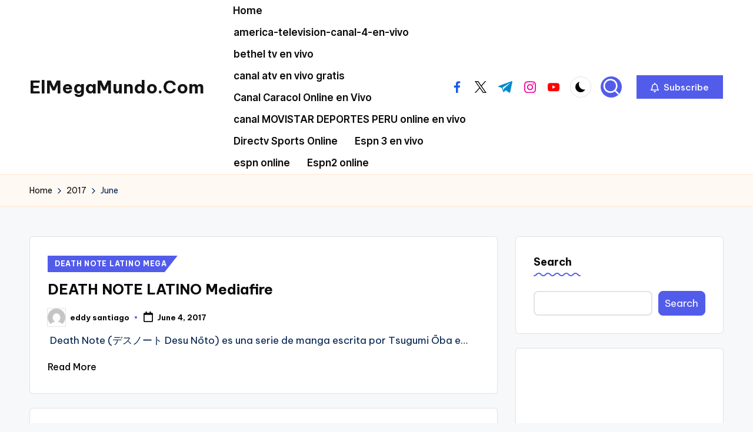

--- FILE ---
content_type: text/css
request_url: https://elmegamundo.com/wp-content/uploads/bloghash/dynamic-styles.css?ver=1769377862
body_size: 5462
content:
[data-darkmode=dark]:root{--bloghash-white:#0a0a0a;--bloghash-secondary:#fff;}[data-darkmode=dark] select option{background:rgba(0,0,0,0.3);color:#fff;}[data-darkmode=dark] .entry-media > a .entry-media-icon .bloghash-icon,[data-darkmode=dark] .entry-media > a .entry-media-icon svg,[data-darkmode=dark] #bloghash-scroll-top svg,[data-darkmode=dark] .navigation .nav-links .page-numbers svg,[data-darkmode=dark] .navigation .nav-links .page-numbers:hover svg,[data-darkmode=dark] .using-keyboard .navigation .nav-links .page-numbers:focus svg{fill:#fff;}[data-darkmode=dark] .bloghash-post-item .bloghash-post-content .bloghash-btn,[data-darkmode=dark] .wp-block-search .wp-block-search__button{--bloghash-white:#fff;--bloghash-secondary:#000;}[data-darkmode=dark] .bloghash-btn.btn-white.btn-outline:hover,[data-darkmode=dark] .using-keyboard .bloghash-btn.btn-white.btn-outline:focus{--bloghash-secondary:#fff;}[data-darkmode=dark] #comments a,[data-darkmode=dark] #colophon .search-form .search-submit,[data-darkmode=dark] #main .search-form .search-submit,[data-darkmode=dark] .content-area a:not(.bloghash-btn,.showcoupon,.wp-block-button__link):hover,[data-darkmode=dark] #secondary .hester-core-custom-list-widget .bloghash-entry a:not(.bloghash-btn):hover,[data-darkmode=dark] .bloghash-breadcrumbs a:hover,[data-darkmode=dark] #add_payment_method table.cart td.actions .coupon .input-text:focus,[data-darkmode=dark] .woocommerce-cart table.cart td.actions .coupon .input-text:focus,[data-darkmode=dark] .woocommerce-checkout table.cart td.actions .coupon .input-text:focus,[data-darkmode=dark] .woocommerce div.product #reviews #comments ol.commentlist li .comment-text p.meta strong,[data-darkmode=dark] input[type="date"]:focus,[data-darkmode=dark] input[type="email"]:focus,[data-darkmode=dark] input[type="password"]:focus,[data-darkmode=dark] input[type="search"]:focus,[data-darkmode=dark] input[type="tel"]:focus,[data-darkmode=dark] input[type="text"]:focus,[data-darkmode=dark] input[type="url"]:focus,[data-darkmode=dark] textarea:focus,[data-darkmode=dark] .entry-media > a .entry-media-icon .bloghash-icon,[data-darkmode=dark] .entry-media > a .entry-media-icon svg,[data-darkmode=dark] .navigation .nav-links .page-numbers:hover button,[data-darkmode=dark] .using-keyboard .navigation .nav-links .page-numbers:focus button,[data-darkmode=dark] .navigation .nav-links .page-numbers:not(.prev,.next).current,[data-darkmode=dark] .navigation .nav-links .page-numbers:not(.prev,.next):hover,[data-darkmode=dark] .using-keyboard .navigation .nav-links .page-numbers:not(.prev,.next):focus,[data-darkmode=dark] .page-links a:hover span,[data-darkmode=dark] .using-keyboard .page-links a:focus span,[data-darkmode=dark] .page-links > span,[data-darkmode=dark] .bloghash-btn.btn-text-1:hover,[data-darkmode=dark] .bloghash-btn.btn-text-1:focus,[data-darkmode=dark] .btn-text-1:hover,[data-darkmode=dark] .btn-text-1:focus,[data-darkmode=dark] .bloghash-header-widgets .bloghash-search-simple .bloghash-search-form button:not(.bloghash-search-close),[data-darkmode=dark] #bloghash-header,[data-darkmode=dark] .bloghash-header-widgets a:not(.bloghash-btn),[data-darkmode=dark] .bloghash-logo a,[data-darkmode=dark] .bloghash-hamburger,[data-darkmode=dark] h1,[data-darkmode=dark] h2,[data-darkmode=dark] h3,[data-darkmode=dark] h4,[data-darkmode=dark] h5,[data-darkmode=dark] h6,[data-darkmode=dark] .h1,[data-darkmode=dark] .h2,[data-darkmode=dark] .h3,[data-darkmode=dark] .h4,[data-darkmode=dark] .bloghash-logo .site-title,[data-darkmode=dark] .error-404 .page-header h1,[data-darkmode=dark] body,[data-darkmode=dark] #bloghash-header .bloghash-nav li > a{color:#fff;}[data-darkmode=dark] .woocommerce table.my_account_orders thead th,[data-darkmode=dark] .woocommerce table.woocommerce-table--order-downloads thead th,[data-darkmode=dark] .woocommerce table.woocommerce-table--order-details thead th,[data-darkmode=dark] .bloghash-cart-item .bloghash-x,[data-darkmode=dark] .woocommerce form.login .lost_password a,[data-darkmode=dark] .woocommerce form.register .lost_password a,[data-darkmode=dark] .woocommerce a.remove,[data-darkmode=dark] #add_payment_method .cart-collaterals .cart_totals .woocommerce-shipping-destination,[data-darkmode=dark] .woocommerce-cart .cart-collaterals .cart_totals .woocommerce-shipping-destination,[data-darkmode=dark] .woocommerce-checkout .cart-collaterals .cart_totals .woocommerce-shipping-destination,[data-darkmode=dark] .woocommerce ul.products li.product .bloghash-loop-product__category-wrap a,[data-darkmode=dark] .woocommerce ul.products li.product .bloghash-loop-product__category-wrap,[data-darkmode=dark] .woocommerce .woocommerce-checkout-review-order table.shop_table thead th,[data-darkmode=dark] #add_payment_method #payment div.payment_box,[data-darkmode=dark] .woocommerce-cart #payment div.payment_box,[data-darkmode=dark] .woocommerce-checkout #payment div.payment_box,[data-darkmode=dark] #add_payment_method #payment ul.payment_methods .about_paypal,[data-darkmode=dark] .woocommerce-cart #payment ul.payment_methods .about_paypal,[data-darkmode=dark] .woocommerce-checkout #payment ul.payment_methods .about_paypal,[data-darkmode=dark] .woocommerce table dl,[data-darkmode=dark] .woocommerce table .wc-item-meta,[data-darkmode=dark] .widget.woocommerce .reviewer,[data-darkmode=dark] .woocommerce.widget_shopping_cart .cart_list li a.remove::before,[data-darkmode=dark] .woocommerce .widget_shopping_cart .cart_list li a.remove::before,[data-darkmode=dark] .woocommerce .widget_shopping_cart .cart_list li .quantity,[data-darkmode=dark] .woocommerce.widget_shopping_cart .cart_list li .quantity,[data-darkmode=dark] .woocommerce div.product .woocommerce-product-rating .woocommerce-review-link,[data-darkmode=dark] .woocommerce div.product .woocommerce-tabs table.shop_attributes td,[data-darkmode=dark] .woocommerce div.product .product_meta > span span:not(.bloghash-woo-meta-title),[data-darkmode=dark] .woocommerce div.product .product_meta > span a,[data-darkmode=dark] .woocommerce .star-rating::before,[data-darkmode=dark] .woocommerce div.product #reviews #comments ol.commentlist li .comment-text p.meta,[data-darkmode=dark] .ywar_review_count,[data-darkmode=dark] .woocommerce .add_to_cart_inline del,[data-darkmode=dark] .woocommerce div.product p.price del,[data-darkmode=dark] .woocommerce div.product span.price del,[data-darkmode=dark] .woocommerce #yith-wcwl-form table.shop_table thead,[data-darkmode=dark] .woocommerce .woocommerce-cart-form table.shop_table thead,[data-darkmode=dark] .woocommerce .woocommerce-checkout-review-order table.shop_table thead,[data-darkmode=dark] .woocommerce div.product .woocommerce-tabs ul.tabs li a,[data-darkmode=dark] .woocommerce-message,[data-darkmode=dark] .woocommerce-error,[data-darkmode=dark] .woocommerce-info,[data-darkmode=dark] .woocommerce-message,[data-darkmode=dark] .woocommerce div.product .woocommerce-tabs ul.tabs li:not(.active) a:hover,[data-darkmode=dark] .woocommerce div.product .woocommerce-tabs ul.tabs li:not(.active) a:focus,[data-darkmode=dark] .woocommerce #yith-wcwl-form table.shop_table,[data-darkmode=dark] .woocommerce .woocommerce-cart-form table.shop_table,[data-darkmode=dark] .woocommerce .woocommerce-checkout-review-order table.shop_table,[data-darkmode=dark] .bloghash-btn.btn-text-1,[data-darkmode=dark] .btn-text-1,[data-darkmode=dark] .comment-form .comment-notes,[data-darkmode=dark] #comments .no-comments,[data-darkmode=dark] #page .wp-caption .wp-caption-text,[data-darkmode=dark] #comments .comment-meta,[data-darkmode=dark] .comments-closed,[data-darkmode=dark] .entry-meta,[data-darkmode=dark] .bloghash-entry cite,[data-darkmode=dark] legend,[data-darkmode=dark] .bloghash-page-header-description,[data-darkmode=dark] .page-links em,[data-darkmode=dark] .site-content .page-links em,[data-darkmode=dark] .single .entry-footer .last-updated,[data-darkmode=dark] .single .post-nav .post-nav-title,[data-darkmode=dark] #main .widget_recent_comments span,[data-darkmode=dark] #main .widget_recent_entries span,[data-darkmode=dark] #main .widget_calendar table > caption,[data-darkmode=dark] .post-thumb-caption,[data-darkmode=dark] .wp-block-image figcaption,[data-darkmode=dark] .wp-block-embed figcaption{color:rgba(255,255,255,0.7);}[data-darkmode=dark] #bloghash-header .bloghash-nav .children li.current_page_ancestor > a,[data-darkmode=dark] #bloghash-header .bloghash-nav .children li.current_page_item > a,[data-darkmode=dark] #bloghash-header .bloghash-nav .children li:hover > a,[data-darkmode=dark] #bloghash-header .bloghash-nav .sub-menu li.current-menu-ancestor > a,[data-darkmode=dark] #bloghash-header .bloghash-nav .sub-menu li.current-menu-item > a,[data-darkmode=dark] #bloghash-header .bloghash-nav .sub-menu li:hover > a{color:rgba(255,255,255,0.7) !important;}[data-darkmode=dark] .entry-meta .entry-meta-elements > span::before{background-color:rgba(255,255,255,0.25);}[data-darkmode=dark] .bloghash-post-gallery .swiper-button-prev,[data-darkmode=dark] .bloghash-post-gallery .swiper-button-next,[data-darkmode=dark] .bloghash-vertical-slider .swiper-button-prev,[data-darkmode=dark] .bloghash-vertical-slider .swiper-button-next,[data-darkmode=dark] .bloghash-horizontal-slider .swiper-button-prev,[data-darkmode=dark] .bloghash-horizontal-slider .swiper-button-next,[data-darkmode=dark] .woocommerce #yith-wcwl-form table.shop_table th:first-child,[data-darkmode=dark] .woocommerce #yith-wcwl-form table.shop_table td:first-child,[data-darkmode=dark] .woocommerce .woocommerce-cart-form table.shop_table th:first-child,[data-darkmode=dark] .woocommerce .woocommerce-cart-form table.shop_table td:first-child,[data-darkmode=dark] .woocommerce .woocommerce-checkout-review-order table.shop_table th:first-child,[data-darkmode=dark] .woocommerce .woocommerce-checkout-review-order table.shop_table td:first-child,[data-darkmode=dark] .woocommerce #yith-wcwl-form table.shop_table td,[data-darkmode=dark] .woocommerce .woocommerce-cart-form table.shop_table td,[data-darkmode=dark] .woocommerce .woocommerce-checkout-review-order table.shop_table td,[data-darkmode=dark] .woocommerce #yith-wcwl-form table.shop_table tr:nth-last-child(2) td,[data-darkmode=dark] .woocommerce .woocommerce-cart-form table.shop_table tr:nth-last-child(2) td,[data-darkmode=dark] .woocommerce .cart_totals table.shop_table,[data-darkmode=dark] .woocommerce .cart_totals table.shop_table th,[data-darkmode=dark] .woocommerce .cart_totals table.shop_table td,[data-darkmode=dark] .bloghash-header-layout-5 #masthead+#main .bloghash-breadcrumbs,[data-darkmode=dark] #bloghash-header-inner,[data-darkmode=dark] .page-header{border-color:rgba(255,255,255,0.08);}html[data-darkmode=dark] body,[data-darkmode=dark] .select2-dropdown,[data-darkmode=dark] .bloghash-header-layout-5 #masthead+#main .bloghash-breadcrumbs,[data-darkmode=dark] #add_payment_method #payment ul.payment_methods li:not(.woocommerce-notice),[data-darkmode=dark] .woocommerce-cart #payment ul.payment_methods li:not(.woocommerce-notice),[data-darkmode=dark] .woocommerce-checkout #payment ul.payment_methods li:not(.woocommerce-notice),html[data-darkmode=dark] .woocommerce div.product .woocommerce-tabs table.shop_attributes,[data-darkmode=dark] .bloghash-header-layout-6 .bloghash-nav-container,[data-darkmode=dark] .bloghash-header-layout-4 .bloghash-nav-container,[data-darkmode=dark] .bloghash-header-layout-3 .bloghash-nav-container,[data-darkmode=dark] #bloghash-header-inner{background:#0a0a0a;}[data-darkmode=dark] .page-header,[data-darkmode=dark] .select2-container--default .select2-selection--single,[data-darkmode=dark] .woocommerce .woocommerce-checkout-review-order table.shop_table,[data-darkmode=dark] .woocommerce #yith-wcwl-form table.shop_table thead th,[data-darkmode=dark] .woocommerce .woocommerce-cart-form table.shop_table thead th,[data-darkmode=dark] .woocommerce .woocommerce-checkout-review-order table.shop_table thead th,[data-darkmode=dark] .woocommerce .cart_totals table.shop_table .order-total th,[data-darkmode=dark] .woocommerce .cart_totals table.shop_table .order-total td,[data-darkmode=dark] .woocommerce div.product .woocommerce-tabs .wc-tab,[data-darkmode=dark] .woocommerce div.product #reviews #comments .comment_container,[data-darkmode=dark] #page .woocommerce-error,[data-darkmode=dark] #page .woocommerce-info,[data-darkmode=dark] #page .woocommerce-message,[data-darkmode=dark] .woocommerce div.product .woocommerce-tabs ul.tabs::before,[data-darkmode=dark] .woocommerce div.product .woocommerce-tabs ul.tabs::after,[data-darkmode=dark] .bloghash-layout__boxed-separated .ticker-slider-items,[data-darkmode=dark] .bloghash-card__boxed .bloghash-card-items,[data-darkmode=dark] .bloghash-layout__framed #page,[data-darkmode=dark] .bloghash-layout__boxed #page,[data-darkmode=dark] .bloghash-layout__boxed-separated:not(.blog,.archive,.category,.search-results) #comments,[data-darkmode=dark] .bloghash-layout__boxed-separated:not(.blog,.archive,.category,.search-results) #content > article,[data-darkmode=dark] .bloghash-layout__boxed-separated.author .author-box,[data-darkmode=dark] .bloghash-layout__boxed-separated.single #content > article,[data-darkmode=dark] .bloghash-layout__boxed-separated.bloghash-sidebar-style-2 #secondary .bloghash-widget,[data-darkmode=dark] .bloghash-layout__boxed-separated.bloghash-sidebar-style-2 .elementor-widget-sidebar .bloghash-widget,[data-darkmode=dark] .bloghash-layout__boxed-separated.page .bloghash-article,[data-darkmode=dark] .bloghash-layout__boxed-separated.archive .bloghash-article,[data-darkmode=dark] .bloghash-layout__boxed-separated.blog .bloghash-article,[data-darkmode=dark] .bloghash-layout__boxed-separated.search-results .bloghash-article,[data-darkmode=dark] .bloghash-layout__boxed-separated.category .bloghash-article{background-color:rgba(0,0,0,0.3);}[data-darkmode=dark] .woocommerce ul.products li.product:hover,[data-darkmode=dark] .woocommerce ul.products li.product:focus-within,[data-darkmode=dark] .bloghash-layout__framed #page,[data-darkmode=dark] .bloghash-layout__boxed #page{-webkit-box-shadow:0 0 3.5rem rgba(0,0,0,0.4);box-shadow:0 0 3.5rem rgba(0,0,0,0.4);}[data-darkmode=dark] .bloghash-btn.btn-text-1 > span::before{background-color:#fff;}[data-darkmode=dark] .woocommerce .quantity .bloghash-woo-minus:not(:hover,:focus),[data-darkmode=dark] .woocommerce .quantity .bloghash-woo-plus:not(:hover,:focus){color:#0a0a0a !important;}[data-darkmode=dark] .bloghash-card__boxed .bloghash-card-items,[data-darkmode=dark] .bloghash-layout__boxed-separated.bloghash-sidebar-style-2 #secondary .bloghash-widget,[data-darkmode=dark] .bloghash-layout__boxed-separated.archive article.bloghash-article,[data-darkmode=dark] .bloghash-layout__boxed-separated.blog article.bloghash-article,[data-darkmode=dark] .bloghash-layout__boxed-separated.category article.bloghash-article,[data-darkmode=dark] .bloghash-layout__boxed-separated.search-results article.bloghash-article{border-color:rgba(190,190,190,0.30);}[data-darkmode=dark] .bloghash-social-nav.rounded > ul > li > a > span:not(.screen-reader-text){background-color:rgba(190,190,190,0.30);}[data-darkmode=dark] .bloghash-blog-layout-1 .bloghash-article .entry-thumb-image .entry-media{background-color:rgba(39,39,39,.75);}@media screen and (max-width:960px){[data-darkmode=dark] .bloghash-layout__boxed-separated #page{background-color:rgba(0,0,0,0.3);}[data-darkmode=dark] #bloghash-header-inner .site-navigation > ul li{border-bottom-color:rgba(255,255,255,0.08);}[data-darkmode=dark] #bloghash-header-inner .site-navigation{background:#0a0a0a;}[data-darkmode=dark] .bloghash-mobile-toggen,[data-darkmode=dark] #bloghash-header-inner .bloghash-nav{color:rgba(255,255,255,0.7);}[data-darkmode=dark] #bloghash-header-inner .bloghash-nav .menu-item-has-children > a > span,[data-darkmode=dark] #bloghash-header-inner .bloghash-nav .page_item_has_children > a > span{border-right-color:rgba(255,255,255,0.08);}[data-darkmode=dark] #bloghash-header-inner .site-navigation > ul .sub-menu{background:rgba(0,0,0,0.3);}}.post-category .cat-links a.cat-4{--bloghash-primary:#525CEB;--bloghash-primary_80:#dddffb;}.post-category .cat-links a.cat-8{--bloghash-primary:#525CEB;--bloghash-primary_80:#dddffb;}.post-category .cat-links a.cat-9{--bloghash-primary:#525CEB;--bloghash-primary_80:#dddffb;}.post-category .cat-links a.cat-10{--bloghash-primary:#525CEB;--bloghash-primary_80:#dddffb;}.post-category .cat-links a.cat-11{--bloghash-primary:#525CEB;--bloghash-primary_80:#dddffb;}.post-category .cat-links a.cat-12{--bloghash-primary:#525CEB;--bloghash-primary_80:#dddffb;}.post-category .cat-links a.cat-13{--bloghash-primary:#525CEB;--bloghash-primary_80:#dddffb;}.post-category .cat-links a.cat-254{--bloghash-primary:#525CEB;--bloghash-primary_80:#dddffb;}.post-category .cat-links a.cat-14{--bloghash-primary:#525CEB;--bloghash-primary_80:#dddffb;}.post-category .cat-links a.cat-15{--bloghash-primary:#525CEB;--bloghash-primary_80:#dddffb;}.post-category .cat-links a.cat-16{--bloghash-primary:#525CEB;--bloghash-primary_80:#dddffb;}.post-category .cat-links a.cat-17{--bloghash-primary:#525CEB;--bloghash-primary_80:#dddffb;}.post-category .cat-links a.cat-18{--bloghash-primary:#525CEB;--bloghash-primary_80:#dddffb;}.post-category .cat-links a.cat-19{--bloghash-primary:#525CEB;--bloghash-primary_80:#dddffb;}.post-category .cat-links a.cat-20{--bloghash-primary:#525CEB;--bloghash-primary_80:#dddffb;}.post-category .cat-links a.cat-21{--bloghash-primary:#525CEB;--bloghash-primary_80:#dddffb;}.post-category .cat-links a.cat-22{--bloghash-primary:#525CEB;--bloghash-primary_80:#dddffb;}.post-category .cat-links a.cat-23{--bloghash-primary:#525CEB;--bloghash-primary_80:#dddffb;}.post-category .cat-links a.cat-24{--bloghash-primary:#525CEB;--bloghash-primary_80:#dddffb;}.post-category .cat-links a.cat-25{--bloghash-primary:#525CEB;--bloghash-primary_80:#dddffb;}.post-category .cat-links a.cat-26{--bloghash-primary:#525CEB;--bloghash-primary_80:#dddffb;}.post-category .cat-links a.cat-27{--bloghash-primary:#525CEB;--bloghash-primary_80:#dddffb;}.post-category .cat-links a.cat-28{--bloghash-primary:#525CEB;--bloghash-primary_80:#dddffb;}.post-category .cat-links a.cat-29{--bloghash-primary:#525CEB;--bloghash-primary_80:#dddffb;}.post-category .cat-links a.cat-30{--bloghash-primary:#525CEB;--bloghash-primary_80:#dddffb;}.post-category .cat-links a.cat-31{--bloghash-primary:#525CEB;--bloghash-primary_80:#dddffb;}.post-category .cat-links a.cat-32{--bloghash-primary:#525CEB;--bloghash-primary_80:#dddffb;}.post-category .cat-links a.cat-33{--bloghash-primary:#525CEB;--bloghash-primary_80:#dddffb;}.post-category .cat-links a.cat-34{--bloghash-primary:#525CEB;--bloghash-primary_80:#dddffb;}.post-category .cat-links a.cat-35{--bloghash-primary:#525CEB;--bloghash-primary_80:#dddffb;}.post-category .cat-links a.cat-36{--bloghash-primary:#525CEB;--bloghash-primary_80:#dddffb;}.post-category .cat-links a.cat-37{--bloghash-primary:#525CEB;--bloghash-primary_80:#dddffb;}.post-category .cat-links a.cat-38{--bloghash-primary:#525CEB;--bloghash-primary_80:#dddffb;}.post-category .cat-links a.cat-39{--bloghash-primary:#525CEB;--bloghash-primary_80:#dddffb;}.post-category .cat-links a.cat-40{--bloghash-primary:#525CEB;--bloghash-primary_80:#dddffb;}.post-category .cat-links a.cat-41{--bloghash-primary:#525CEB;--bloghash-primary_80:#dddffb;}.post-category .cat-links a.cat-42{--bloghash-primary:#525CEB;--bloghash-primary_80:#dddffb;}.post-category .cat-links a.cat-43{--bloghash-primary:#525CEB;--bloghash-primary_80:#dddffb;}.post-category .cat-links a.cat-44{--bloghash-primary:#525CEB;--bloghash-primary_80:#dddffb;}.post-category .cat-links a.cat-45{--bloghash-primary:#525CEB;--bloghash-primary_80:#dddffb;}.post-category .cat-links a.cat-46{--bloghash-primary:#525CEB;--bloghash-primary_80:#dddffb;}.post-category .cat-links a.cat-47{--bloghash-primary:#525CEB;--bloghash-primary_80:#dddffb;}.post-category .cat-links a.cat-48{--bloghash-primary:#525CEB;--bloghash-primary_80:#dddffb;}.post-category .cat-links a.cat-49{--bloghash-primary:#525CEB;--bloghash-primary_80:#dddffb;}.post-category .cat-links a.cat-50{--bloghash-primary:#525CEB;--bloghash-primary_80:#dddffb;}.post-category .cat-links a.cat-53{--bloghash-primary:#525CEB;--bloghash-primary_80:#dddffb;}.post-category .cat-links a.cat-54{--bloghash-primary:#525CEB;--bloghash-primary_80:#dddffb;}.post-category .cat-links a.cat-255{--bloghash-primary:#525CEB;--bloghash-primary_80:#dddffb;}.post-category .cat-links a.cat-55{--bloghash-primary:#525CEB;--bloghash-primary_80:#dddffb;}.post-category .cat-links a.cat-56{--bloghash-primary:#525CEB;--bloghash-primary_80:#dddffb;}.post-category .cat-links a.cat-57{--bloghash-primary:#525CEB;--bloghash-primary_80:#dddffb;}.post-category .cat-links a.cat-58{--bloghash-primary:#525CEB;--bloghash-primary_80:#dddffb;}.post-category .cat-links a.cat-59{--bloghash-primary:#525CEB;--bloghash-primary_80:#dddffb;}.post-category .cat-links a.cat-60{--bloghash-primary:#525CEB;--bloghash-primary_80:#dddffb;}.post-category .cat-links a.cat-61{--bloghash-primary:#525CEB;--bloghash-primary_80:#dddffb;}.post-category .cat-links a.cat-62{--bloghash-primary:#525CEB;--bloghash-primary_80:#dddffb;}.post-category .cat-links a.cat-63{--bloghash-primary:#525CEB;--bloghash-primary_80:#dddffb;}.post-category .cat-links a.cat-64{--bloghash-primary:#525CEB;--bloghash-primary_80:#dddffb;}.post-category .cat-links a.cat-65{--bloghash-primary:#525CEB;--bloghash-primary_80:#dddffb;}.post-category .cat-links a.cat-3{--bloghash-primary:#525CEB;--bloghash-primary_80:#dddffb;}.post-category .cat-links a.cat-66{--bloghash-primary:#525CEB;--bloghash-primary_80:#dddffb;}.post-category .cat-links a.cat-67{--bloghash-primary:#525CEB;--bloghash-primary_80:#dddffb;}.post-category .cat-links a.cat-68{--bloghash-primary:#525CEB;--bloghash-primary_80:#dddffb;}.post-category .cat-links a.cat-5{--bloghash-primary:#525CEB;--bloghash-primary_80:#dddffb;}.post-category .cat-links a.cat-69{--bloghash-primary:#525CEB;--bloghash-primary_80:#dddffb;}.post-category .cat-links a.cat-70{--bloghash-primary:#525CEB;--bloghash-primary_80:#dddffb;}.post-category .cat-links a.cat-71{--bloghash-primary:#525CEB;--bloghash-primary_80:#dddffb;}.post-category .cat-links a.cat-72{--bloghash-primary:#525CEB;--bloghash-primary_80:#dddffb;}.post-category .cat-links a.cat-73{--bloghash-primary:#525CEB;--bloghash-primary_80:#dddffb;}.post-category .cat-links a.cat-74{--bloghash-primary:#525CEB;--bloghash-primary_80:#dddffb;}.post-category .cat-links a.cat-75{--bloghash-primary:#525CEB;--bloghash-primary_80:#dddffb;}.post-category .cat-links a.cat-76{--bloghash-primary:#525CEB;--bloghash-primary_80:#dddffb;}.post-category .cat-links a.cat-77{--bloghash-primary:#525CEB;--bloghash-primary_80:#dddffb;}.post-category .cat-links a.cat-78{--bloghash-primary:#525CEB;--bloghash-primary_80:#dddffb;}.post-category .cat-links a.cat-79{--bloghash-primary:#525CEB;--bloghash-primary_80:#dddffb;}.post-category .cat-links a.cat-80{--bloghash-primary:#525CEB;--bloghash-primary_80:#dddffb;}.post-category .cat-links a.cat-1{--bloghash-primary:#525CEB;--bloghash-primary_80:#dddffb;}.post-category .cat-links a.cat-81{--bloghash-primary:#525CEB;--bloghash-primary_80:#dddffb;}.post-category .cat-links a.cat-82{--bloghash-primary:#525CEB;--bloghash-primary_80:#dddffb;}.post-category .cat-links a.cat-83{--bloghash-primary:#525CEB;--bloghash-primary_80:#dddffb;}.post-category .cat-links a.cat-85{--bloghash-primary:#525CEB;--bloghash-primary_80:#dddffb;}.post-category .cat-links a.cat-86{--bloghash-primary:#525CEB;--bloghash-primary_80:#dddffb;}.post-category .cat-links a.cat-87{--bloghash-primary:#525CEB;--bloghash-primary_80:#dddffb;}.post-category .cat-links a.cat-89{--bloghash-primary:#525CEB;--bloghash-primary_80:#dddffb;}.post-category .cat-links a.cat-90{--bloghash-primary:#525CEB;--bloghash-primary_80:#dddffb;}.post-category .cat-links a.cat-91{--bloghash-primary:#525CEB;--bloghash-primary_80:#dddffb;}.post-category .cat-links a.cat-92{--bloghash-primary:#525CEB;--bloghash-primary_80:#dddffb;}.post-category .cat-links a.cat-93{--bloghash-primary:#525CEB;--bloghash-primary_80:#dddffb;}.post-category .cat-links a.cat-94{--bloghash-primary:#525CEB;--bloghash-primary_80:#dddffb;}.post-category .cat-links a.cat-95{--bloghash-primary:#525CEB;--bloghash-primary_80:#dddffb;}.post-category .cat-links a.cat-96{--bloghash-primary:#525CEB;--bloghash-primary_80:#dddffb;}.post-category .cat-links a.cat-97{--bloghash-primary:#525CEB;--bloghash-primary_80:#dddffb;}.post-category .cat-links a.cat-98{--bloghash-primary:#525CEB;--bloghash-primary_80:#dddffb;}.post-category .cat-links a.cat-99{--bloghash-primary:#525CEB;--bloghash-primary_80:#dddffb;}.post-category .cat-links a.cat-100{--bloghash-primary:#525CEB;--bloghash-primary_80:#dddffb;}.post-category .cat-links a.cat-101{--bloghash-primary:#525CEB;--bloghash-primary_80:#dddffb;}.post-category .cat-links a.cat-102{--bloghash-primary:#525CEB;--bloghash-primary_80:#dddffb;}.post-category .cat-links a.cat-103{--bloghash-primary:#525CEB;--bloghash-primary_80:#dddffb;}.post-category .cat-links a.cat-104{--bloghash-primary:#525CEB;--bloghash-primary_80:#dddffb;}.post-category .cat-links a.cat-105{--bloghash-primary:#525CEB;--bloghash-primary_80:#dddffb;}.post-category .cat-links a.cat-106{--bloghash-primary:#525CEB;--bloghash-primary_80:#dddffb;}.post-category .cat-links a.cat-107{--bloghash-primary:#525CEB;--bloghash-primary_80:#dddffb;}.post-category .cat-links a.cat-108{--bloghash-primary:#525CEB;--bloghash-primary_80:#dddffb;}.post-category .cat-links a.cat-109{--bloghash-primary:#525CEB;--bloghash-primary_80:#dddffb;}.post-category .cat-links a.cat-110{--bloghash-primary:#525CEB;--bloghash-primary_80:#dddffb;}.post-category .cat-links a.cat-111{--bloghash-primary:#525CEB;--bloghash-primary_80:#dddffb;}.post-category .cat-links a.cat-113{--bloghash-primary:#525CEB;--bloghash-primary_80:#dddffb;}.post-category .cat-links a.cat-114{--bloghash-primary:#525CEB;--bloghash-primary_80:#dddffb;}.post-category .cat-links a.cat-115{--bloghash-primary:#525CEB;--bloghash-primary_80:#dddffb;}.post-category .cat-links a.cat-116{--bloghash-primary:#525CEB;--bloghash-primary_80:#dddffb;}.post-category .cat-links a.cat-117{--bloghash-primary:#525CEB;--bloghash-primary_80:#dddffb;}.post-category .cat-links a.cat-118{--bloghash-primary:#525CEB;--bloghash-primary_80:#dddffb;}.post-category .cat-links a.cat-119{--bloghash-primary:#525CEB;--bloghash-primary_80:#dddffb;}.post-category .cat-links a.cat-120{--bloghash-primary:#525CEB;--bloghash-primary_80:#dddffb;}.post-category .cat-links a.cat-121{--bloghash-primary:#525CEB;--bloghash-primary_80:#dddffb;}:root{--bloghash-primary:#525CEB;--bloghash-primary_80:#dddffb;--bloghash-primary_15:#6c75ee;--bloghash-primary_27:rgba(82,92,235,0.27);--bloghash-primary_10:rgba(82,92,235,0.1);}.bloghash-blog-horizontal .col-xs-12:nth-child(even) .bloghash-article:not(.format-quote) .bloghash-blog-entry-wrapper{flex-direction:row-reverse;}@media only screen and (min-width:869px){.bloghash-blog-horizontal .col-xs-12:nth-child(even) .bloghash-article:not(.format-quote) .bloghash-blog-entry-wrapper.bloghash-thumb-left .entry-media{margin-left:3rem;margin-right:0;}}#bloghash-topbar{background:rgba(247,229,183,0.35);}#bloghash-topbar{border-style:solid;}.bloghash-topbar-widget::after{background-color:#cccccc;}#bloghash-topbar{color:#002050;}.bloghash-topbar-widget__text a,.bloghash-topbar-widget .bloghash-nav > ul > li > a,.bloghash-topbar-widget__socials .bloghash-social-nav > ul > li > a,#bloghash-topbar .bloghash-topbar-widget__text .bloghash-icon{color:#302D55;}#bloghash-topbar .bloghash-nav > ul > li > a:hover,.using-keyboard #bloghash-topbar .bloghash-nav > ul > li > a:focus,#bloghash-topbar .bloghash-nav > ul > li.menu-item-has-children:hover > a,#bloghash-topbar .bloghash-nav > ul > li.current-menu-item > a,#bloghash-topbar .bloghash-nav > ul > li.current-menu-ancestor > a,#bloghash-topbar .bloghash-topbar-widget__text a:hover,#bloghash-topbar .bloghash-social-nav > ul > li > a .bloghash-icon.bottom-icon{color:#F43676;}#bloghash-header-inner{background:#ffffff;}.bloghash-logo .site-description{color:#66717f;}#bloghash-header,.bloghash-header-widgets a:not(.bloghash-btn),.bloghash-logo a,.bloghash-hamburger{color:#131315;}.bloghash-header-widget::after{background-color:#cccccc;}@media screen and (max-width:960px){#bloghash-header-inner .bloghash-nav{display:none;color:#000;}.bloghash-mobile-toggen,.bloghash-mobile-nav{display:inline-flex;}#bloghash-header-inner{position:relative;}#bloghash-header-inner .bloghash-nav > ul > li > a{color:inherit;}#bloghash-header-inner .bloghash-nav-container{position:static;border:none;}#bloghash-header-inner .site-navigation{display:none;position:absolute;top:100%;width:100%;height:100%;min-height:100vh;left:0;right:0;margin:-1px 0 0;background:#FFF;border-top:1px solid #eaeaea;box-shadow:0 15px 25px -10px rgba(50,52,54,0.125);z-index:999;font-size:1.7rem;padding:0;}.bloghash-header-layout-5 #bloghash-header-inner .site-navigation{min-height:unset;border-radius:15px;height:unset;}#bloghash-header-inner .site-navigation > ul{overflow-y:auto;max-height:68vh;display:block;}#bloghash-header-inner .site-navigation > ul > li > a{padding:0 !important;}#bloghash-header-inner .site-navigation > ul li{display:block;width:100%;padding:0;margin:0;margin-left:0 !important;}#bloghash-header-inner .site-navigation > ul .sub-menu{position:static;display:none;border:none;box-shadow:none;border:0;opacity:1;visibility:visible;font-size:1.7rem;transform:none;background:#f8f8f8;pointer-events:all;min-width:initial;left:0;padding:0;margin:0;border-radius:0;line-height:inherit;}#bloghash-header-inner .site-navigation > ul .sub-menu > li > a > span{padding-left:50px !important;}#bloghash-header-inner .site-navigation > ul .sub-menu .sub-menu > li > a > span{padding-left:70px !important;}#bloghash-header-inner .site-navigation > ul .sub-menu a > span{padding:10px 30px 10px 50px;}#bloghash-header-inner .site-navigation > ul a{padding:0;position:relative;background:none;}#bloghash-header-inner .site-navigation > ul li{border-bottom:1px solid #eaeaea;}#bloghash-header-inner .site-navigation > ul > li:last-child{border-bottom:0;}#bloghash-header-inner .site-navigation > ul a > span{padding:10px 30px !important;width:100%;display:block;}#bloghash-header-inner .site-navigation > ul a > span::after,#bloghash-header-inner .site-navigation > ul a > span::before{display:none !important;}#bloghash-header-inner .site-navigation > ul a > span.description{display:none;}#bloghash-header-inner .site-navigation > ul .menu-item-has-children > a{display:inline-flex;width:100%;max-width:calc(100% - 50px);}#bloghash-header-inner .bloghash-nav .menu-item-has-children>a > span,#bloghash-header-inner .bloghash-nav .page_item_has_children>a > span{border-right:1px solid rgba(185,185,185,0.4);}#bloghash-header-inner .bloghash-nav .menu-item-has-children>a > .bloghash-icon,#bloghash-header-inner .bloghash-nav .page_item_has_children>a > .bloghash-icon{transform:none;width:50px;margin:0;position:absolute;right:0;pointer-events:none;height:1em;display:none;}.bloghash-nav .sub-menu li.current-menu-item > a{font-weight:500;}.bloghash-mobile-toggen{width:50px;height:1em;background:none;border:none;cursor:pointer;}.bloghash-mobile-toggen .bloghash-icon{transform:none;width:50px;margin:0;position:absolute;right:0;pointer-events:none;height:1em;}#bloghash-header-inner .site-navigation > ul .menu-item-has-children.bloghash-open > .bloghash-mobile-toggen > .bloghash-icon{transform:rotate(180deg);}}.bloghash-nav.bloghash-header-element,.bloghash-header-layout-1 .bloghash-header-widgets,.bloghash-header-layout-2 .bloghash-header-widgets{font-weight:600;font-family:"Inter Tight",Helvetica,Arial,sans-serif;font-size:1.7rem;line-height:1.5;}#hero .bloghash-hero-slider .bloghash-post-item{height:590px;}#colophon{background:#f2f2f1;}#colophon{color:#363533;}#colophon a{color:#0a0a0a;}#colophon a:not(.bloghash-btn):hover,.using-keyboard #colophon a:not(.bloghash-btn):focus,#colophon li.current_page_item > a,#colophon .bloghash-social-nav > ul > li > a .bloghash-icon.bottom-icon{color:#525CEB;}#colophon .widget-title,#colophon .wp-block-heading,#colophon .wp-block-search__label{color:#0a0a0a;}#colophon{border-top-width:1px;border-top-style:solid;border-top-color:#ffe7d2;}#secondary{width:30%;}body:not(.bloghash-no-sidebar) #primary{max-width:70%;}.bloghash-layout__boxed .bloghash-card-items .bloghash-swiper-buttons,.bloghash-card__boxed .bloghash-card-items,.bloghash-layout__boxed-separated.author .author-box,.bloghash-layout__boxed-separated #comments,.bloghash-layout__boxed-separated #content > article,.bloghash-layout__boxed-separated.bloghash-sidebar-style-2 #secondary .bloghash-widget,.bloghash-layout__boxed-separated.bloghash-sidebar-style-2 .elementor-widget-sidebar .bloghash-widget,.bloghash-layout__boxed-separated.page .bloghash-article,.bloghash-layout__boxed-separated.archive .bloghash-article,.bloghash-layout__boxed-separated.blog .bloghash-article,.bloghash-layout__boxed-separated.search-results .bloghash-article,.bloghash-layout__boxed-separated.category .bloghash-article{background-color:#ffffff;}.bloghash-layout__boxed #page{background-color:#ffffff;}body{color:#002050;}.comment-form .comment-notes,#comments .no-comments,#page .wp-caption .wp-caption-text,#comments .comment-meta,.comments-closed,.bloghash-entry cite,legend,.bloghash-page-header-description,.page-links em,.site-content .page-links em,.single .entry-footer .last-updated,.single .post-nav .post-nav-title,#main .widget_recent_comments span,#main .widget_recent_entries span,#main .widget_calendar table > caption,.post-thumb-caption,.wp-block-image figcaption,.wp-block-embed figcaption{color:#002050;}.content-area a:not(.bloghash-btn,.wp-block-button__link,[class^="cat-"],[rel="tag"]):hover,#secondary .hester-core-custom-list-widget .bloghash-entry a:not(.bloghash-btn):hover,.bloghash-breadcrumbs a:hover{color:#302D55;}h1,h2,h3,h4,h5,h6,.h1,.h2,.h3,.h4,a,.entry-meta,.bloghash-logo .site-title,.wp-block-heading,.wp-block-search__label,.error-404 .page-header h1{color:#0a0a0a;}:root{--bloghash-secondary:#0a0a0a;}.bloghash-header-layout-5:not(.bloghash-sticky-header) #bloghash-header #bloghash-header-inner,.bloghash-header-layout-5 #masthead+#main .bloghash-breadcrumbs{max-width:calc(1480px - 8rem);}.bloghash-container,.alignfull.bloghash-wrap-content > div{max-width:1480px;}.bloghash-layout__boxed #page,.bloghash-layout__boxed.bloghash-sticky-header.bloghash-is-mobile #bloghash-header-inner,.bloghash-layout__boxed.bloghash-sticky-header:not(.bloghash-header-layout-3,.bloghash-header-layout-4,.bloghash-header-layout-6) #bloghash-header-inner,.bloghash-layout__boxed.bloghash-sticky-header:not(.bloghash-is-mobile).bloghash-header-layout-6 #bloghash-header-inner .bloghash-nav-container > .bloghash-container,.bloghash-layout__boxed.bloghash-sticky-header:not(.bloghash-is-mobile).bloghash-header-layout-4 #bloghash-header-inner .bloghash-nav-container > .bloghash-container,.bloghash-layout__boxed.bloghash-sticky-header:not(.bloghash-is-mobile).bloghash-header-layout-3 #bloghash-header-inner .bloghash-nav-container > .bloghash-container{max-width:1580px;}.bloghash-logo img{max-height:45px;}.bloghash-logo img.bloghash-svg-logo{height:45px;}.bloghash-logo .logo-inner{margin-top:25px;margin-right:3px;margin-bottom:25px;}@media only screen and (max-width:768px){.bloghash-logo .logo-inner{margin-top:25px;margin-right:1px;margin-bottom:25px;}}@media only screen and (max-width:480px){.bloghash-logo .logo-inner{}}.bloghash-tsp-header .bloghash-logo img{max-height:px;}.bloghash-tsp-header .bloghash-logo img.bloghash-svg-logo{height:px;}.bloghash-breadcrumbs{padding-top:15px;padding-bottom:15px;}@media only screen and (max-width:768px){.bloghash-breadcrumbs{}}@media only screen and (max-width:480px){.bloghash-breadcrumbs{}}.bloghash-breadcrumbs{background:#fff9f3;}.bloghash-breadcrumbs{border-color:#ffe7d2;border-style:solid;border-top-width:1px;border-bottom-width:1px;}#bloghash-copyright{background:#f2f2f1;}#bloghash-copyright{color:#363533;}#bloghash-copyright a{color:#0a0a0a;}#bloghash-copyright a:hover,.using-keyboard #bloghash-copyright a:focus,#bloghash-copyright .bloghash-social-nav > ul > li > a .bloghash-icon.bottom-icon,#bloghash-copyright .bloghash-nav > ul > li.current-menu-item > a,#bloghash-copyright .bloghash-nav > ul > li.current-menu-ancestor > a,#bloghash-copyright .bloghash-nav > ul > li:hover > a{color:#525CEB;}#bloghash-copyright.contained-separator > .bloghash-container::before{background-color:rgba(0,0,0,0.1);}#bloghash-copyright.fw-separator{border-top-color:rgba(0,0,0,0.1);}html{font-size:62.5%;}@media only screen and (max-width:768px){html{font-size:53%;}}@media only screen and (max-width:480px){html{font-size:50%;}}*{-moz-osx-font-smoothing:grayscale;-webkit-font-smoothing:antialiased;}body{font-weight:400;font-family:"Be Vietnam Pro",Helvetica,Arial,sans-serif;font-size:1.7rem;line-height:1.75;}h1,.h1,.bloghash-logo .site-title,.page-header .page-title,h2,.h2,h3,.h3,h4,.h4,h5,.h5,h6,.h6{font-weight:700;font-style:normal;text-transform:none;text-decoration:none;font-family:"Be Vietnam Pro",Helvetica,Arial,sans-serif;}h1,.h1,.bloghash-logo .site-title,.page-header .page-title{font-weight:700;font-size:4rem;line-height:1.4;}h2,.h2{font-weight:700;font-size:3.6rem;line-height:1.4;}h3,.h3{font-weight:700;font-size:2.8rem;line-height:1.4;}h4,.h4{font-weight:700;font-size:2.4rem;line-height:1.4;}h5,.h5{font-weight:700;font-size:2rem;line-height:1.4;}h6,.h6{font-weight:600;font-size:1.8rem;line-height:1.72;}h1 em,h2 em,h3 em,h4 em,h5 em,h6 em,.h1 em,.h2 em,.h3 em,.h4 em,.h5 em,.h6 em,.bloghash-logo .site-title em,.error-404 .page-header h1 em{font-style:italic;font-family:"Playfair Display",Georgia,serif;}h1 em,h2 em,h3 em,h4 em,h5 em,h6 em,.h1 em,.h2 em,.h3 em,.h4 em,.h5 em,.h6 em,.bloghash-logo .site-title em,.error-404 .page-header h1 em{font-style:italic;font-family:"Playfair Display",Georgia,serif;}#bloghash-header .bloghash-logo .site-title{font-size:3rem;}#hero .entry-header .entry-title{font-size:4.2rem;}#pyml .entry-header .entry-title{font-size:2rem;}#main .widget-title,#secondary .bloghash-widget .wp-block-heading,#secondary .bloghash-widget .wp-block-search__label{font-size:1.8rem;}#colophon .widget-title,#colophon .wp-block-heading{font-size:2rem;}.bloghash-single-title-in-page-header #page .page-header .bloghash-page-header-wrapper{padding-top:152px;padding-bottom:100px;}@media only screen and (max-width:768px){.bloghash-single-title-in-page-header #page .page-header .bloghash-page-header-wrapper{padding-top:90px;padding-bottom:55px;}}@media only screen and (max-width:480px){.bloghash-single-title-in-page-header #page .page-header .bloghash-page-header-wrapper{}}.single-post .entry-content{font-size:1.6rem;}.bloghash-btn,body:not(.wp-customizer) input[type=submit],.site-main .woocommerce #respond input#submit,.site-main .woocommerce a.button,.site-main .woocommerce button.button,.site-main .woocommerce input.button,.woocommerce ul.products li.product .added_to_cart,.woocommerce ul.products li.product .button,.woocommerce div.product form.cart .button,.woocommerce #review_form #respond .form-submit input,#infinite-handle span{color:#fff;border-color:;border-width:0.1rem;border-top-left-radius:0rem;border-top-right-radius:0rem;border-bottom-right-radius:0rem;border-bottom-left-radius:0rem;}.bloghash-btn:hover,.bloghash-btn:focus,body:not(.wp-customizer) input[type=submit]:hover,body:not(.wp-customizer) input[type=submit]:focus,.site-main .woocommerce #respond input#submit:hover,.site-main .woocommerce #respond input#submit:focus,.site-main .woocommerce a.button:hover,.site-main .woocommerce a.button:focus,.site-main .woocommerce button.button:hover,.site-main .woocommerce button.button:focus,.site-main .woocommerce input.button:hover,.site-main .woocommerce input.button:focus,.woocommerce ul.products li.product .added_to_cart:hover,.woocommerce ul.products li.product .added_to_cart:focus,.woocommerce ul.products li.product .button:hover,.woocommerce ul.products li.product .button:focus,.woocommerce div.product form.cart .button:hover,.woocommerce div.product form.cart .button:focus,.woocommerce #review_form #respond .form-submit input:hover,.woocommerce #review_form #respond .form-submit input:focus,#infinite-handle span:hover{color:#fff;border-color:;}.bloghash-btn,body:not(.wp-customizer) input[type=submit],.site-main .woocommerce #respond input#submit,.site-main .woocommerce a.button,.site-main .woocommerce button.button,.site-main .woocommerce input.button,.woocommerce ul.products li.product .added_to_cart,.woocommerce ul.products li.product .button,.woocommerce div.product form.cart .button,.woocommerce #review_form #respond .form-submit input,#infinite-handle span{font-weight:500;font-family:"Be Vietnam Pro",Helvetica,Arial,sans-serif;font-size:1.8rem;}.btn-secondary,.bloghash-btn.btn-secondary{color:#FFFFFF;border-color:rgba(0,0,0,0.12);border-width:0.1rem;background-color:#302D55;border-top-left-radius:0rem;border-top-right-radius:0rem;border-bottom-right-radius:0rem;border-bottom-left-radius:0rem;}.btn-secondary:hover,.btn-secondary:focus,.bloghash-btn.btn-secondary:hover,.bloghash-btn.btn-secondary:focus{color:#FFFFFF;border-color:rgba(0,0,0,0.12);background-color:#002050;}.btn-secondary,.bloghash-btn.btn-secondary{font-weight:500;font-family:"Be Vietnam Pro",Helvetica,Arial,sans-serif;font-size:1.8rem;line-height:1.6;}.bloghash-btn.btn-text-1,.btn-text-1{color:#0a0a0a;}.bloghash-btn.btn-text-1:hover,.bloghash-btn.btn-text-1:focus,.btn-text-1:hover,.btn-text-1:focus{color:#525CEB;}.bloghash-btn.btn-text-1 > span::before{background-color:#525CEB;}.bloghash-btn.btn-text-1,.btn-text-1{font-weight:500;font-family:"Be Vietnam Pro",Helvetica,Arial,sans-serif;font-size:1.6rem;line-height:1.5;}.post-category .cat-links a.cat-4{color:#fff;background:#525CEB}.post-category .cat-links a.cat-4:focus,.post-category .cat-links a.cat-4:hover{color:#fff;background:#6c75ee}.post-category .cat-links a.cat-8{color:#fff;background:#525CEB}.post-category .cat-links a.cat-8:focus,.post-category .cat-links a.cat-8:hover{color:#fff;background:#6c75ee}.post-category .cat-links a.cat-9{color:#fff;background:#525CEB}.post-category .cat-links a.cat-9:focus,.post-category .cat-links a.cat-9:hover{color:#fff;background:#6c75ee}.post-category .cat-links a.cat-10{color:#fff;background:#525CEB}.post-category .cat-links a.cat-10:focus,.post-category .cat-links a.cat-10:hover{color:#fff;background:#6c75ee}.post-category .cat-links a.cat-11{color:#fff;background:#525CEB}.post-category .cat-links a.cat-11:focus,.post-category .cat-links a.cat-11:hover{color:#fff;background:#6c75ee}.post-category .cat-links a.cat-12{color:#fff;background:#525CEB}.post-category .cat-links a.cat-12:focus,.post-category .cat-links a.cat-12:hover{color:#fff;background:#6c75ee}.post-category .cat-links a.cat-13{color:#fff;background:#525CEB}.post-category .cat-links a.cat-13:focus,.post-category .cat-links a.cat-13:hover{color:#fff;background:#6c75ee}.post-category .cat-links a.cat-254{color:#fff;background:#525CEB}.post-category .cat-links a.cat-254:focus,.post-category .cat-links a.cat-254:hover{color:#fff;background:#6c75ee}.post-category .cat-links a.cat-14{color:#fff;background:#525CEB}.post-category .cat-links a.cat-14:focus,.post-category .cat-links a.cat-14:hover{color:#fff;background:#6c75ee}.post-category .cat-links a.cat-15{color:#fff;background:#525CEB}.post-category .cat-links a.cat-15:focus,.post-category .cat-links a.cat-15:hover{color:#fff;background:#6c75ee}.post-category .cat-links a.cat-16{color:#fff;background:#525CEB}.post-category .cat-links a.cat-16:focus,.post-category .cat-links a.cat-16:hover{color:#fff;background:#6c75ee}.post-category .cat-links a.cat-17{color:#fff;background:#525CEB}.post-category .cat-links a.cat-17:focus,.post-category .cat-links a.cat-17:hover{color:#fff;background:#6c75ee}.post-category .cat-links a.cat-18{color:#fff;background:#525CEB}.post-category .cat-links a.cat-18:focus,.post-category .cat-links a.cat-18:hover{color:#fff;background:#6c75ee}.post-category .cat-links a.cat-19{color:#fff;background:#525CEB}.post-category .cat-links a.cat-19:focus,.post-category .cat-links a.cat-19:hover{color:#fff;background:#6c75ee}.post-category .cat-links a.cat-20{color:#fff;background:#525CEB}.post-category .cat-links a.cat-20:focus,.post-category .cat-links a.cat-20:hover{color:#fff;background:#6c75ee}.post-category .cat-links a.cat-21{color:#fff;background:#525CEB}.post-category .cat-links a.cat-21:focus,.post-category .cat-links a.cat-21:hover{color:#fff;background:#6c75ee}.post-category .cat-links a.cat-22{color:#fff;background:#525CEB}.post-category .cat-links a.cat-22:focus,.post-category .cat-links a.cat-22:hover{color:#fff;background:#6c75ee}.post-category .cat-links a.cat-23{color:#fff;background:#525CEB}.post-category .cat-links a.cat-23:focus,.post-category .cat-links a.cat-23:hover{color:#fff;background:#6c75ee}.post-category .cat-links a.cat-24{color:#fff;background:#525CEB}.post-category .cat-links a.cat-24:focus,.post-category .cat-links a.cat-24:hover{color:#fff;background:#6c75ee}.post-category .cat-links a.cat-25{color:#fff;background:#525CEB}.post-category .cat-links a.cat-25:focus,.post-category .cat-links a.cat-25:hover{color:#fff;background:#6c75ee}.post-category .cat-links a.cat-26{color:#fff;background:#525CEB}.post-category .cat-links a.cat-26:focus,.post-category .cat-links a.cat-26:hover{color:#fff;background:#6c75ee}.post-category .cat-links a.cat-27{color:#fff;background:#525CEB}.post-category .cat-links a.cat-27:focus,.post-category .cat-links a.cat-27:hover{color:#fff;background:#6c75ee}.post-category .cat-links a.cat-28{color:#fff;background:#525CEB}.post-category .cat-links a.cat-28:focus,.post-category .cat-links a.cat-28:hover{color:#fff;background:#6c75ee}.post-category .cat-links a.cat-29{color:#fff;background:#525CEB}.post-category .cat-links a.cat-29:focus,.post-category .cat-links a.cat-29:hover{color:#fff;background:#6c75ee}.post-category .cat-links a.cat-30{color:#fff;background:#525CEB}.post-category .cat-links a.cat-30:focus,.post-category .cat-links a.cat-30:hover{color:#fff;background:#6c75ee}.post-category .cat-links a.cat-31{color:#fff;background:#525CEB}.post-category .cat-links a.cat-31:focus,.post-category .cat-links a.cat-31:hover{color:#fff;background:#6c75ee}.post-category .cat-links a.cat-32{color:#fff;background:#525CEB}.post-category .cat-links a.cat-32:focus,.post-category .cat-links a.cat-32:hover{color:#fff;background:#6c75ee}.post-category .cat-links a.cat-33{color:#fff;background:#525CEB}.post-category .cat-links a.cat-33:focus,.post-category .cat-links a.cat-33:hover{color:#fff;background:#6c75ee}.post-category .cat-links a.cat-34{color:#fff;background:#525CEB}.post-category .cat-links a.cat-34:focus,.post-category .cat-links a.cat-34:hover{color:#fff;background:#6c75ee}.post-category .cat-links a.cat-35{color:#fff;background:#525CEB}.post-category .cat-links a.cat-35:focus,.post-category .cat-links a.cat-35:hover{color:#fff;background:#6c75ee}.post-category .cat-links a.cat-36{color:#fff;background:#525CEB}.post-category .cat-links a.cat-36:focus,.post-category .cat-links a.cat-36:hover{color:#fff;background:#6c75ee}.post-category .cat-links a.cat-37{color:#fff;background:#525CEB}.post-category .cat-links a.cat-37:focus,.post-category .cat-links a.cat-37:hover{color:#fff;background:#6c75ee}.post-category .cat-links a.cat-38{color:#fff;background:#525CEB}.post-category .cat-links a.cat-38:focus,.post-category .cat-links a.cat-38:hover{color:#fff;background:#6c75ee}.post-category .cat-links a.cat-39{color:#fff;background:#525CEB}.post-category .cat-links a.cat-39:focus,.post-category .cat-links a.cat-39:hover{color:#fff;background:#6c75ee}.post-category .cat-links a.cat-40{color:#fff;background:#525CEB}.post-category .cat-links a.cat-40:focus,.post-category .cat-links a.cat-40:hover{color:#fff;background:#6c75ee}.post-category .cat-links a.cat-41{color:#fff;background:#525CEB}.post-category .cat-links a.cat-41:focus,.post-category .cat-links a.cat-41:hover{color:#fff;background:#6c75ee}.post-category .cat-links a.cat-42{color:#fff;background:#525CEB}.post-category .cat-links a.cat-42:focus,.post-category .cat-links a.cat-42:hover{color:#fff;background:#6c75ee}.post-category .cat-links a.cat-43{color:#fff;background:#525CEB}.post-category .cat-links a.cat-43:focus,.post-category .cat-links a.cat-43:hover{color:#fff;background:#6c75ee}.post-category .cat-links a.cat-44{color:#fff;background:#525CEB}.post-category .cat-links a.cat-44:focus,.post-category .cat-links a.cat-44:hover{color:#fff;background:#6c75ee}.post-category .cat-links a.cat-45{color:#fff;background:#525CEB}.post-category .cat-links a.cat-45:focus,.post-category .cat-links a.cat-45:hover{color:#fff;background:#6c75ee}.post-category .cat-links a.cat-46{color:#fff;background:#525CEB}.post-category .cat-links a.cat-46:focus,.post-category .cat-links a.cat-46:hover{color:#fff;background:#6c75ee}.post-category .cat-links a.cat-47{color:#fff;background:#525CEB}.post-category .cat-links a.cat-47:focus,.post-category .cat-links a.cat-47:hover{color:#fff;background:#6c75ee}.post-category .cat-links a.cat-48{color:#fff;background:#525CEB}.post-category .cat-links a.cat-48:focus,.post-category .cat-links a.cat-48:hover{color:#fff;background:#6c75ee}.post-category .cat-links a.cat-49{color:#fff;background:#525CEB}.post-category .cat-links a.cat-49:focus,.post-category .cat-links a.cat-49:hover{color:#fff;background:#6c75ee}.post-category .cat-links a.cat-50{color:#fff;background:#525CEB}.post-category .cat-links a.cat-50:focus,.post-category .cat-links a.cat-50:hover{color:#fff;background:#6c75ee}.post-category .cat-links a.cat-53{color:#fff;background:#525CEB}.post-category .cat-links a.cat-53:focus,.post-category .cat-links a.cat-53:hover{color:#fff;background:#6c75ee}.post-category .cat-links a.cat-54{color:#fff;background:#525CEB}.post-category .cat-links a.cat-54:focus,.post-category .cat-links a.cat-54:hover{color:#fff;background:#6c75ee}.post-category .cat-links a.cat-255{color:#fff;background:#525CEB}.post-category .cat-links a.cat-255:focus,.post-category .cat-links a.cat-255:hover{color:#fff;background:#6c75ee}.post-category .cat-links a.cat-55{color:#fff;background:#525CEB}.post-category .cat-links a.cat-55:focus,.post-category .cat-links a.cat-55:hover{color:#fff;background:#6c75ee}.post-category .cat-links a.cat-56{color:#fff;background:#525CEB}.post-category .cat-links a.cat-56:focus,.post-category .cat-links a.cat-56:hover{color:#fff;background:#6c75ee}.post-category .cat-links a.cat-57{color:#fff;background:#525CEB}.post-category .cat-links a.cat-57:focus,.post-category .cat-links a.cat-57:hover{color:#fff;background:#6c75ee}.post-category .cat-links a.cat-58{color:#fff;background:#525CEB}.post-category .cat-links a.cat-58:focus,.post-category .cat-links a.cat-58:hover{color:#fff;background:#6c75ee}.post-category .cat-links a.cat-59{color:#fff;background:#525CEB}.post-category .cat-links a.cat-59:focus,.post-category .cat-links a.cat-59:hover{color:#fff;background:#6c75ee}.post-category .cat-links a.cat-60{color:#fff;background:#525CEB}.post-category .cat-links a.cat-60:focus,.post-category .cat-links a.cat-60:hover{color:#fff;background:#6c75ee}.post-category .cat-links a.cat-61{color:#fff;background:#525CEB}.post-category .cat-links a.cat-61:focus,.post-category .cat-links a.cat-61:hover{color:#fff;background:#6c75ee}.post-category .cat-links a.cat-62{color:#fff;background:#525CEB}.post-category .cat-links a.cat-62:focus,.post-category .cat-links a.cat-62:hover{color:#fff;background:#6c75ee}.post-category .cat-links a.cat-63{color:#fff;background:#525CEB}.post-category .cat-links a.cat-63:focus,.post-category .cat-links a.cat-63:hover{color:#fff;background:#6c75ee}.post-category .cat-links a.cat-64{color:#fff;background:#525CEB}.post-category .cat-links a.cat-64:focus,.post-category .cat-links a.cat-64:hover{color:#fff;background:#6c75ee}.post-category .cat-links a.cat-65{color:#fff;background:#525CEB}.post-category .cat-links a.cat-65:focus,.post-category .cat-links a.cat-65:hover{color:#fff;background:#6c75ee}.post-category .cat-links a.cat-3{color:#fff;background:#525CEB}.post-category .cat-links a.cat-3:focus,.post-category .cat-links a.cat-3:hover{color:#fff;background:#6c75ee}.post-category .cat-links a.cat-66{color:#fff;background:#525CEB}.post-category .cat-links a.cat-66:focus,.post-category .cat-links a.cat-66:hover{color:#fff;background:#6c75ee}.post-category .cat-links a.cat-67{color:#fff;background:#525CEB}.post-category .cat-links a.cat-67:focus,.post-category .cat-links a.cat-67:hover{color:#fff;background:#6c75ee}.post-category .cat-links a.cat-68{color:#fff;background:#525CEB}.post-category .cat-links a.cat-68:focus,.post-category .cat-links a.cat-68:hover{color:#fff;background:#6c75ee}.post-category .cat-links a.cat-5{color:#fff;background:#525CEB}.post-category .cat-links a.cat-5:focus,.post-category .cat-links a.cat-5:hover{color:#fff;background:#6c75ee}.post-category .cat-links a.cat-69{color:#fff;background:#525CEB}.post-category .cat-links a.cat-69:focus,.post-category .cat-links a.cat-69:hover{color:#fff;background:#6c75ee}.post-category .cat-links a.cat-70{color:#fff;background:#525CEB}.post-category .cat-links a.cat-70:focus,.post-category .cat-links a.cat-70:hover{color:#fff;background:#6c75ee}.post-category .cat-links a.cat-71{color:#fff;background:#525CEB}.post-category .cat-links a.cat-71:focus,.post-category .cat-links a.cat-71:hover{color:#fff;background:#6c75ee}.post-category .cat-links a.cat-72{color:#fff;background:#525CEB}.post-category .cat-links a.cat-72:focus,.post-category .cat-links a.cat-72:hover{color:#fff;background:#6c75ee}.post-category .cat-links a.cat-73{color:#fff;background:#525CEB}.post-category .cat-links a.cat-73:focus,.post-category .cat-links a.cat-73:hover{color:#fff;background:#6c75ee}.post-category .cat-links a.cat-74{color:#fff;background:#525CEB}.post-category .cat-links a.cat-74:focus,.post-category .cat-links a.cat-74:hover{color:#fff;background:#6c75ee}.post-category .cat-links a.cat-75{color:#fff;background:#525CEB}.post-category .cat-links a.cat-75:focus,.post-category .cat-links a.cat-75:hover{color:#fff;background:#6c75ee}.post-category .cat-links a.cat-76{color:#fff;background:#525CEB}.post-category .cat-links a.cat-76:focus,.post-category .cat-links a.cat-76:hover{color:#fff;background:#6c75ee}.post-category .cat-links a.cat-77{color:#fff;background:#525CEB}.post-category .cat-links a.cat-77:focus,.post-category .cat-links a.cat-77:hover{color:#fff;background:#6c75ee}.post-category .cat-links a.cat-78{color:#fff;background:#525CEB}.post-category .cat-links a.cat-78:focus,.post-category .cat-links a.cat-78:hover{color:#fff;background:#6c75ee}.post-category .cat-links a.cat-79{color:#fff;background:#525CEB}.post-category .cat-links a.cat-79:focus,.post-category .cat-links a.cat-79:hover{color:#fff;background:#6c75ee}.post-category .cat-links a.cat-80{color:#fff;background:#525CEB}.post-category .cat-links a.cat-80:focus,.post-category .cat-links a.cat-80:hover{color:#fff;background:#6c75ee}.post-category .cat-links a.cat-1{color:#fff;background:#525CEB}.post-category .cat-links a.cat-1:focus,.post-category .cat-links a.cat-1:hover{color:#fff;background:#6c75ee}.post-category .cat-links a.cat-81{color:#fff;background:#525CEB}.post-category .cat-links a.cat-81:focus,.post-category .cat-links a.cat-81:hover{color:#fff;background:#6c75ee}.post-category .cat-links a.cat-82{color:#fff;background:#525CEB}.post-category .cat-links a.cat-82:focus,.post-category .cat-links a.cat-82:hover{color:#fff;background:#6c75ee}.post-category .cat-links a.cat-83{color:#fff;background:#525CEB}.post-category .cat-links a.cat-83:focus,.post-category .cat-links a.cat-83:hover{color:#fff;background:#6c75ee}.post-category .cat-links a.cat-85{color:#fff;background:#525CEB}.post-category .cat-links a.cat-85:focus,.post-category .cat-links a.cat-85:hover{color:#fff;background:#6c75ee}.post-category .cat-links a.cat-86{color:#fff;background:#525CEB}.post-category .cat-links a.cat-86:focus,.post-category .cat-links a.cat-86:hover{color:#fff;background:#6c75ee}.post-category .cat-links a.cat-87{color:#fff;background:#525CEB}.post-category .cat-links a.cat-87:focus,.post-category .cat-links a.cat-87:hover{color:#fff;background:#6c75ee}.post-category .cat-links a.cat-89{color:#fff;background:#525CEB}.post-category .cat-links a.cat-89:focus,.post-category .cat-links a.cat-89:hover{color:#fff;background:#6c75ee}.post-category .cat-links a.cat-90{color:#fff;background:#525CEB}.post-category .cat-links a.cat-90:focus,.post-category .cat-links a.cat-90:hover{color:#fff;background:#6c75ee}.post-category .cat-links a.cat-91{color:#fff;background:#525CEB}.post-category .cat-links a.cat-91:focus,.post-category .cat-links a.cat-91:hover{color:#fff;background:#6c75ee}.post-category .cat-links a.cat-92{color:#fff;background:#525CEB}.post-category .cat-links a.cat-92:focus,.post-category .cat-links a.cat-92:hover{color:#fff;background:#6c75ee}.post-category .cat-links a.cat-93{color:#fff;background:#525CEB}.post-category .cat-links a.cat-93:focus,.post-category .cat-links a.cat-93:hover{color:#fff;background:#6c75ee}.post-category .cat-links a.cat-94{color:#fff;background:#525CEB}.post-category .cat-links a.cat-94:focus,.post-category .cat-links a.cat-94:hover{color:#fff;background:#6c75ee}.post-category .cat-links a.cat-95{color:#fff;background:#525CEB}.post-category .cat-links a.cat-95:focus,.post-category .cat-links a.cat-95:hover{color:#fff;background:#6c75ee}.post-category .cat-links a.cat-96{color:#fff;background:#525CEB}.post-category .cat-links a.cat-96:focus,.post-category .cat-links a.cat-96:hover{color:#fff;background:#6c75ee}.post-category .cat-links a.cat-97{color:#fff;background:#525CEB}.post-category .cat-links a.cat-97:focus,.post-category .cat-links a.cat-97:hover{color:#fff;background:#6c75ee}.post-category .cat-links a.cat-98{color:#fff;background:#525CEB}.post-category .cat-links a.cat-98:focus,.post-category .cat-links a.cat-98:hover{color:#fff;background:#6c75ee}.post-category .cat-links a.cat-99{color:#fff;background:#525CEB}.post-category .cat-links a.cat-99:focus,.post-category .cat-links a.cat-99:hover{color:#fff;background:#6c75ee}.post-category .cat-links a.cat-100{color:#fff;background:#525CEB}.post-category .cat-links a.cat-100:focus,.post-category .cat-links a.cat-100:hover{color:#fff;background:#6c75ee}.post-category .cat-links a.cat-101{color:#fff;background:#525CEB}.post-category .cat-links a.cat-101:focus,.post-category .cat-links a.cat-101:hover{color:#fff;background:#6c75ee}.post-category .cat-links a.cat-102{color:#fff;background:#525CEB}.post-category .cat-links a.cat-102:focus,.post-category .cat-links a.cat-102:hover{color:#fff;background:#6c75ee}.post-category .cat-links a.cat-103{color:#fff;background:#525CEB}.post-category .cat-links a.cat-103:focus,.post-category .cat-links a.cat-103:hover{color:#fff;background:#6c75ee}.post-category .cat-links a.cat-104{color:#fff;background:#525CEB}.post-category .cat-links a.cat-104:focus,.post-category .cat-links a.cat-104:hover{color:#fff;background:#6c75ee}.post-category .cat-links a.cat-105{color:#fff;background:#525CEB}.post-category .cat-links a.cat-105:focus,.post-category .cat-links a.cat-105:hover{color:#fff;background:#6c75ee}.post-category .cat-links a.cat-106{color:#fff;background:#525CEB}.post-category .cat-links a.cat-106:focus,.post-category .cat-links a.cat-106:hover{color:#fff;background:#6c75ee}.post-category .cat-links a.cat-107{color:#fff;background:#525CEB}.post-category .cat-links a.cat-107:focus,.post-category .cat-links a.cat-107:hover{color:#fff;background:#6c75ee}.post-category .cat-links a.cat-108{color:#fff;background:#525CEB}.post-category .cat-links a.cat-108:focus,.post-category .cat-links a.cat-108:hover{color:#fff;background:#6c75ee}.post-category .cat-links a.cat-109{color:#fff;background:#525CEB}.post-category .cat-links a.cat-109:focus,.post-category .cat-links a.cat-109:hover{color:#fff;background:#6c75ee}.post-category .cat-links a.cat-110{color:#fff;background:#525CEB}.post-category .cat-links a.cat-110:focus,.post-category .cat-links a.cat-110:hover{color:#fff;background:#6c75ee}.post-category .cat-links a.cat-111{color:#fff;background:#525CEB}.post-category .cat-links a.cat-111:focus,.post-category .cat-links a.cat-111:hover{color:#fff;background:#6c75ee}.post-category .cat-links a.cat-113{color:#fff;background:#525CEB}.post-category .cat-links a.cat-113:focus,.post-category .cat-links a.cat-113:hover{color:#fff;background:#6c75ee}.post-category .cat-links a.cat-114{color:#fff;background:#525CEB}.post-category .cat-links a.cat-114:focus,.post-category .cat-links a.cat-114:hover{color:#fff;background:#6c75ee}.post-category .cat-links a.cat-115{color:#fff;background:#525CEB}.post-category .cat-links a.cat-115:focus,.post-category .cat-links a.cat-115:hover{color:#fff;background:#6c75ee}.post-category .cat-links a.cat-116{color:#fff;background:#525CEB}.post-category .cat-links a.cat-116:focus,.post-category .cat-links a.cat-116:hover{color:#fff;background:#6c75ee}.post-category .cat-links a.cat-117{color:#fff;background:#525CEB}.post-category .cat-links a.cat-117:focus,.post-category .cat-links a.cat-117:hover{color:#fff;background:#6c75ee}.post-category .cat-links a.cat-118{color:#fff;background:#525CEB}.post-category .cat-links a.cat-118:focus,.post-category .cat-links a.cat-118:hover{color:#fff;background:#6c75ee}.post-category .cat-links a.cat-119{color:#fff;background:#525CEB}.post-category .cat-links a.cat-119:focus,.post-category .cat-links a.cat-119:hover{color:#fff;background:#6c75ee}.post-category .cat-links a.cat-120{color:#fff;background:#525CEB}.post-category .cat-links a.cat-120:focus,.post-category .cat-links a.cat-120:hover{color:#fff;background:#6c75ee}.post-category .cat-links a.cat-121{color:#fff;background:#525CEB}.post-category .cat-links a.cat-121:focus,.post-category .cat-links a.cat-121:hover{color:#fff;background:#6c75ee}